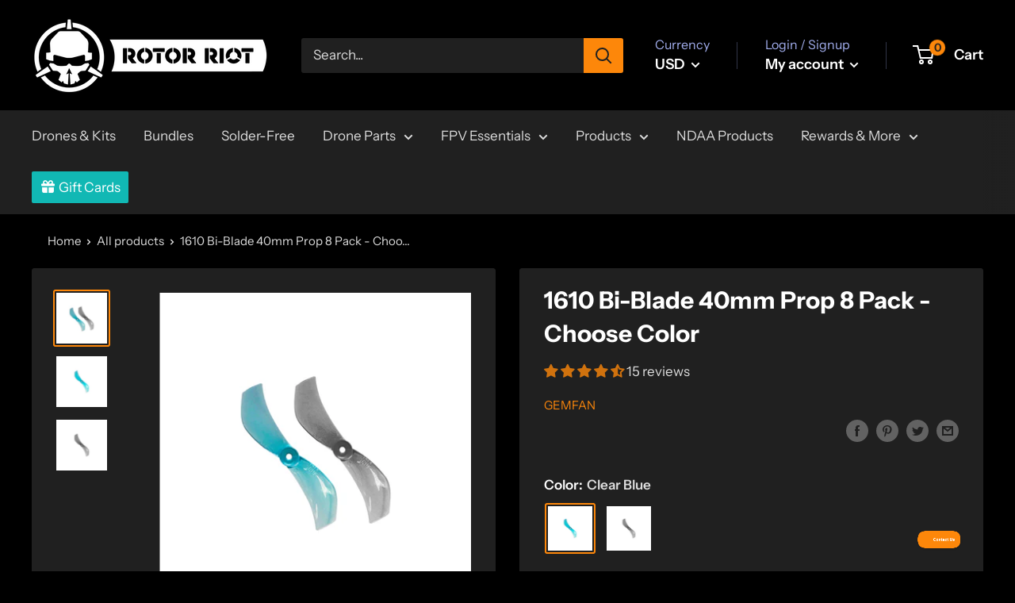

--- FILE ---
content_type: text/json
request_url: https://conf.config-security.com/model
body_size: 86
content:
{"title":"recommendation AI model (keras)","structure":"release_id=0x27:34:7d:39:44:57:6b:3d:72:5a:2e:3a:2a:28:35:7a:5f:25:66:48:59:26:76:6e:57:53:6a:4e:4a;keras;uzt319x1fte14sxz8yo9evt2tfnxws9mtg44drlwg9wc6v8u3tqfzn2ntxizu97atrr4mobn","weights":"../weights/27347d39.h5","biases":"../biases/27347d39.h5"}

--- FILE ---
content_type: text/javascript; charset=utf-8
request_url: https://rotorriot.com/products/1610-bi-blade-40mm-prop-8-pack.js
body_size: 913
content:
{"id":8106632249574,"title":"1610 Bi-Blade 40mm Prop 8 Pack - Choose Color","handle":"1610-bi-blade-40mm-prop-8-pack","description":"\u003cp\u003eThe 1.6\" (40mm) bi-blade props from Gemfan. A great choice for nano quads. Offering great responsiveness with solid flight times.\u003cbr\u003e\u003c\/p\u003e\n\u003ch3\u003eSpecifications\u003c\/h3\u003e\n\u003cul\u003e\n\u003cli\u003eItem Name: 40mm 1610 1.6x1.0 1.6 Inch 2-Blade Propeller\u003c\/li\u003e\n\u003cli\u003eColor: \u003cstrong\u003eClear Blue or Clear Grey\u003c\/strong\u003e\n\u003c\/li\u003e\n\u003cli\u003eCenter Hole Dia: 1.5mm\u003c\/li\u003e\n\u003cli\u003eQuantity: 4CW + 4CCW\u003c\/li\u003e\n\u003cli\u003eSize: 1.6 Inch\u003c\/li\u003e\n\u003cli\u003eProps Dia: 40mm\u003c\/li\u003e\n\u003cli\u003eMaterial: PC\u003c\/li\u003e\n\u003cli\u003eBlade: 2\u003c\/li\u003e\n\u003cli\u003ePitch: 1 inch\u003c\/li\u003e\n\u003cli\u003eCenter Thickness: 5mm\u003c\/li\u003e\n\u003cli\u003eWeight: 0.25g each\u003c\/li\u003e\n\u003c\/ul\u003e\n\u003ch3\u003eIncludes\u003c\/h3\u003e\n\u003cul\u003e\n\u003cli\u003e8x 1610 Bi-Blade 40mm Prop 8 Pack (4 CW, 4 CCW)\u003c\/li\u003e\n\u003c\/ul\u003e","published_at":"2023-01-10T14:46:51-05:00","created_at":"2023-01-10T14:45:52-05:00","vendor":"Gemfan","type":"Propeller","tags":["KC20","Rampage_Inventory","tariff10","vision40","vision40 2s"],"price":329,"price_min":329,"price_max":329,"available":false,"price_varies":false,"compare_at_price":null,"compare_at_price_min":0,"compare_at_price_max":0,"compare_at_price_varies":false,"variants":[{"id":44170083500262,"title":"Clear Blue","option1":"Clear Blue","option2":null,"option3":null,"sku":"RR1489","requires_shipping":true,"taxable":true,"featured_image":{"id":39069701472486,"product_id":8106632249574,"position":2,"created_at":"2023-01-10T15:36:32-05:00","updated_at":"2024-01-02T13:22:06-05:00","alt":null,"width":1000,"height":1000,"src":"https:\/\/cdn.shopify.com\/s\/files\/1\/0123\/4406\/6148\/products\/40mmx2.png?v=1704219726","variant_ids":[44170083500262]},"available":false,"name":"1610 Bi-Blade 40mm Prop 8 Pack - Choose Color - Clear Blue","public_title":"Clear Blue","options":["Clear Blue"],"price":329,"weight":6,"compare_at_price":null,"inventory_management":"shopify","barcode":null,"featured_media":{"alt":null,"id":31662388117734,"position":2,"preview_image":{"aspect_ratio":1.0,"height":1000,"width":1000,"src":"https:\/\/cdn.shopify.com\/s\/files\/1\/0123\/4406\/6148\/products\/40mmx2.png?v=1704219726"}},"quantity_rule":{"min":1,"max":null,"increment":1},"quantity_price_breaks":[],"requires_selling_plan":false,"selling_plan_allocations":[]},{"id":44170083533030,"title":"Clear Grey","option1":"Clear Grey","option2":null,"option3":null,"sku":null,"requires_shipping":true,"taxable":true,"featured_image":{"id":40239500951782,"product_id":8106632249574,"position":3,"created_at":"2024-01-02T13:22:03-05:00","updated_at":"2024-01-02T13:22:05-05:00","alt":null,"width":1000,"height":1000,"src":"https:\/\/cdn.shopify.com\/s\/files\/1\/0123\/4406\/6148\/files\/40mmx2-grey.png?v=1704219725","variant_ids":[44170083533030]},"available":false,"name":"1610 Bi-Blade 40mm Prop 8 Pack - Choose Color - Clear Grey","public_title":"Clear Grey","options":["Clear Grey"],"price":329,"weight":6,"compare_at_price":null,"inventory_management":"shopify","barcode":null,"featured_media":{"alt":null,"id":32854613131494,"position":3,"preview_image":{"aspect_ratio":1.0,"height":1000,"width":1000,"src":"https:\/\/cdn.shopify.com\/s\/files\/1\/0123\/4406\/6148\/files\/40mmx2-grey.png?v=1704219725"}},"quantity_rule":{"min":1,"max":null,"increment":1},"quantity_price_breaks":[],"requires_selling_plan":false,"selling_plan_allocations":[]}],"images":["\/\/cdn.shopify.com\/s\/files\/1\/0123\/4406\/6148\/files\/40mmx2-both.png?v=1704219726","\/\/cdn.shopify.com\/s\/files\/1\/0123\/4406\/6148\/products\/40mmx2.png?v=1704219726","\/\/cdn.shopify.com\/s\/files\/1\/0123\/4406\/6148\/files\/40mmx2-grey.png?v=1704219725"],"featured_image":"\/\/cdn.shopify.com\/s\/files\/1\/0123\/4406\/6148\/files\/40mmx2-both.png?v=1704219726","options":[{"name":"Color","position":1,"values":["Clear Blue","Clear Grey"]}],"url":"\/products\/1610-bi-blade-40mm-prop-8-pack","media":[{"alt":null,"id":32854613098726,"position":1,"preview_image":{"aspect_ratio":1.0,"height":1000,"width":1000,"src":"https:\/\/cdn.shopify.com\/s\/files\/1\/0123\/4406\/6148\/files\/40mmx2-both.png?v=1704219726"},"aspect_ratio":1.0,"height":1000,"media_type":"image","src":"https:\/\/cdn.shopify.com\/s\/files\/1\/0123\/4406\/6148\/files\/40mmx2-both.png?v=1704219726","width":1000},{"alt":null,"id":31662388117734,"position":2,"preview_image":{"aspect_ratio":1.0,"height":1000,"width":1000,"src":"https:\/\/cdn.shopify.com\/s\/files\/1\/0123\/4406\/6148\/products\/40mmx2.png?v=1704219726"},"aspect_ratio":1.0,"height":1000,"media_type":"image","src":"https:\/\/cdn.shopify.com\/s\/files\/1\/0123\/4406\/6148\/products\/40mmx2.png?v=1704219726","width":1000},{"alt":null,"id":32854613131494,"position":3,"preview_image":{"aspect_ratio":1.0,"height":1000,"width":1000,"src":"https:\/\/cdn.shopify.com\/s\/files\/1\/0123\/4406\/6148\/files\/40mmx2-grey.png?v=1704219725"},"aspect_ratio":1.0,"height":1000,"media_type":"image","src":"https:\/\/cdn.shopify.com\/s\/files\/1\/0123\/4406\/6148\/files\/40mmx2-grey.png?v=1704219725","width":1000}],"requires_selling_plan":false,"selling_plan_groups":[]}

--- FILE ---
content_type: text/javascript; charset=utf-8
request_url: https://rotorriot.com/products/1610-bi-blade-40mm-prop-8-pack.js
body_size: 1299
content:
{"id":8106632249574,"title":"1610 Bi-Blade 40mm Prop 8 Pack - Choose Color","handle":"1610-bi-blade-40mm-prop-8-pack","description":"\u003cp\u003eThe 1.6\" (40mm) bi-blade props from Gemfan. A great choice for nano quads. Offering great responsiveness with solid flight times.\u003cbr\u003e\u003c\/p\u003e\n\u003ch3\u003eSpecifications\u003c\/h3\u003e\n\u003cul\u003e\n\u003cli\u003eItem Name: 40mm 1610 1.6x1.0 1.6 Inch 2-Blade Propeller\u003c\/li\u003e\n\u003cli\u003eColor: \u003cstrong\u003eClear Blue or Clear Grey\u003c\/strong\u003e\n\u003c\/li\u003e\n\u003cli\u003eCenter Hole Dia: 1.5mm\u003c\/li\u003e\n\u003cli\u003eQuantity: 4CW + 4CCW\u003c\/li\u003e\n\u003cli\u003eSize: 1.6 Inch\u003c\/li\u003e\n\u003cli\u003eProps Dia: 40mm\u003c\/li\u003e\n\u003cli\u003eMaterial: PC\u003c\/li\u003e\n\u003cli\u003eBlade: 2\u003c\/li\u003e\n\u003cli\u003ePitch: 1 inch\u003c\/li\u003e\n\u003cli\u003eCenter Thickness: 5mm\u003c\/li\u003e\n\u003cli\u003eWeight: 0.25g each\u003c\/li\u003e\n\u003c\/ul\u003e\n\u003ch3\u003eIncludes\u003c\/h3\u003e\n\u003cul\u003e\n\u003cli\u003e8x 1610 Bi-Blade 40mm Prop 8 Pack (4 CW, 4 CCW)\u003c\/li\u003e\n\u003c\/ul\u003e","published_at":"2023-01-10T14:46:51-05:00","created_at":"2023-01-10T14:45:52-05:00","vendor":"Gemfan","type":"Propeller","tags":["KC20","Rampage_Inventory","tariff10","vision40","vision40 2s"],"price":329,"price_min":329,"price_max":329,"available":false,"price_varies":false,"compare_at_price":null,"compare_at_price_min":0,"compare_at_price_max":0,"compare_at_price_varies":false,"variants":[{"id":44170083500262,"title":"Clear Blue","option1":"Clear Blue","option2":null,"option3":null,"sku":"RR1489","requires_shipping":true,"taxable":true,"featured_image":{"id":39069701472486,"product_id":8106632249574,"position":2,"created_at":"2023-01-10T15:36:32-05:00","updated_at":"2024-01-02T13:22:06-05:00","alt":null,"width":1000,"height":1000,"src":"https:\/\/cdn.shopify.com\/s\/files\/1\/0123\/4406\/6148\/products\/40mmx2.png?v=1704219726","variant_ids":[44170083500262]},"available":false,"name":"1610 Bi-Blade 40mm Prop 8 Pack - Choose Color - Clear Blue","public_title":"Clear Blue","options":["Clear Blue"],"price":329,"weight":6,"compare_at_price":null,"inventory_management":"shopify","barcode":null,"featured_media":{"alt":null,"id":31662388117734,"position":2,"preview_image":{"aspect_ratio":1.0,"height":1000,"width":1000,"src":"https:\/\/cdn.shopify.com\/s\/files\/1\/0123\/4406\/6148\/products\/40mmx2.png?v=1704219726"}},"quantity_rule":{"min":1,"max":null,"increment":1},"quantity_price_breaks":[],"requires_selling_plan":false,"selling_plan_allocations":[]},{"id":44170083533030,"title":"Clear Grey","option1":"Clear Grey","option2":null,"option3":null,"sku":null,"requires_shipping":true,"taxable":true,"featured_image":{"id":40239500951782,"product_id":8106632249574,"position":3,"created_at":"2024-01-02T13:22:03-05:00","updated_at":"2024-01-02T13:22:05-05:00","alt":null,"width":1000,"height":1000,"src":"https:\/\/cdn.shopify.com\/s\/files\/1\/0123\/4406\/6148\/files\/40mmx2-grey.png?v=1704219725","variant_ids":[44170083533030]},"available":false,"name":"1610 Bi-Blade 40mm Prop 8 Pack - Choose Color - Clear Grey","public_title":"Clear Grey","options":["Clear Grey"],"price":329,"weight":6,"compare_at_price":null,"inventory_management":"shopify","barcode":null,"featured_media":{"alt":null,"id":32854613131494,"position":3,"preview_image":{"aspect_ratio":1.0,"height":1000,"width":1000,"src":"https:\/\/cdn.shopify.com\/s\/files\/1\/0123\/4406\/6148\/files\/40mmx2-grey.png?v=1704219725"}},"quantity_rule":{"min":1,"max":null,"increment":1},"quantity_price_breaks":[],"requires_selling_plan":false,"selling_plan_allocations":[]}],"images":["\/\/cdn.shopify.com\/s\/files\/1\/0123\/4406\/6148\/files\/40mmx2-both.png?v=1704219726","\/\/cdn.shopify.com\/s\/files\/1\/0123\/4406\/6148\/products\/40mmx2.png?v=1704219726","\/\/cdn.shopify.com\/s\/files\/1\/0123\/4406\/6148\/files\/40mmx2-grey.png?v=1704219725"],"featured_image":"\/\/cdn.shopify.com\/s\/files\/1\/0123\/4406\/6148\/files\/40mmx2-both.png?v=1704219726","options":[{"name":"Color","position":1,"values":["Clear Blue","Clear Grey"]}],"url":"\/products\/1610-bi-blade-40mm-prop-8-pack","media":[{"alt":null,"id":32854613098726,"position":1,"preview_image":{"aspect_ratio":1.0,"height":1000,"width":1000,"src":"https:\/\/cdn.shopify.com\/s\/files\/1\/0123\/4406\/6148\/files\/40mmx2-both.png?v=1704219726"},"aspect_ratio":1.0,"height":1000,"media_type":"image","src":"https:\/\/cdn.shopify.com\/s\/files\/1\/0123\/4406\/6148\/files\/40mmx2-both.png?v=1704219726","width":1000},{"alt":null,"id":31662388117734,"position":2,"preview_image":{"aspect_ratio":1.0,"height":1000,"width":1000,"src":"https:\/\/cdn.shopify.com\/s\/files\/1\/0123\/4406\/6148\/products\/40mmx2.png?v=1704219726"},"aspect_ratio":1.0,"height":1000,"media_type":"image","src":"https:\/\/cdn.shopify.com\/s\/files\/1\/0123\/4406\/6148\/products\/40mmx2.png?v=1704219726","width":1000},{"alt":null,"id":32854613131494,"position":3,"preview_image":{"aspect_ratio":1.0,"height":1000,"width":1000,"src":"https:\/\/cdn.shopify.com\/s\/files\/1\/0123\/4406\/6148\/files\/40mmx2-grey.png?v=1704219725"},"aspect_ratio":1.0,"height":1000,"media_type":"image","src":"https:\/\/cdn.shopify.com\/s\/files\/1\/0123\/4406\/6148\/files\/40mmx2-grey.png?v=1704219725","width":1000}],"requires_selling_plan":false,"selling_plan_groups":[]}